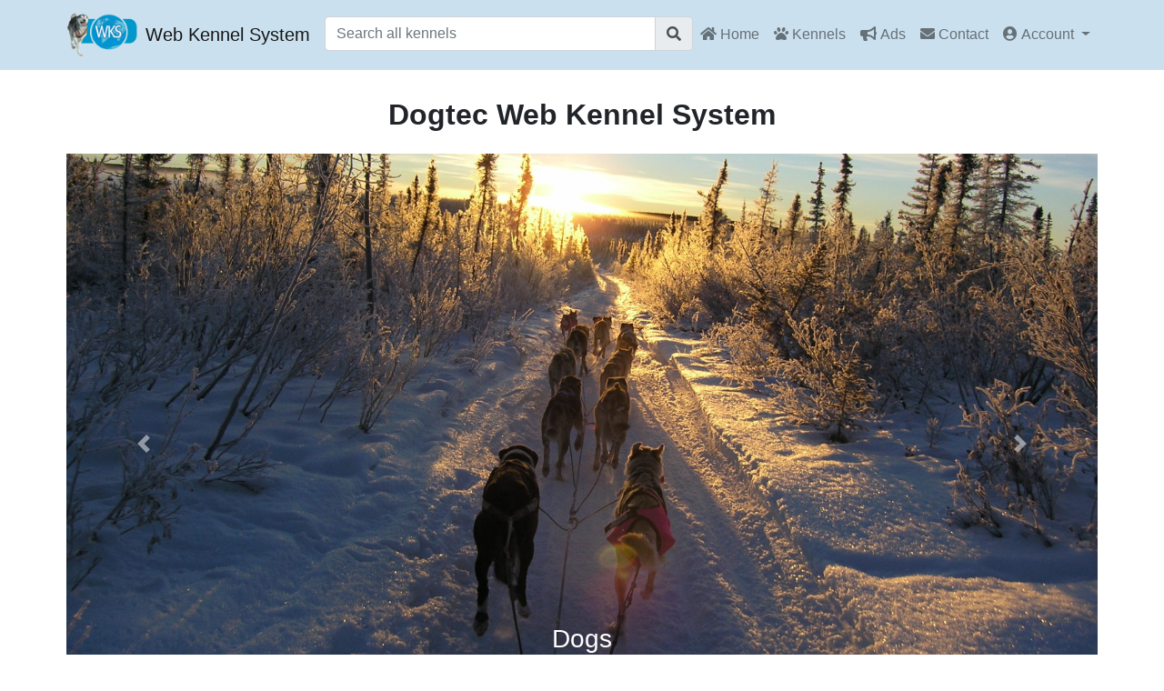

--- FILE ---
content_type: text/html; charset=utf-8
request_url: https://www.dogtec.com/?page=7
body_size: 6708
content:
<!DOCTYPE html>
<html lang="en">
  <head>
    
  <script async src="https://www.googletagmanager.com/gtag/js?id=G-S0BJYL5JZ9"></script>
  <script>
    window.dataLayer = window.dataLayer || [];
    function gtag(){dataLayer.push(arguments);}
    gtag('js', new Date());

    gtag('config', 'G-S0BJYL5JZ9');
  </script>

    <meta charset="utf-8">
    <meta http-equiv="x-ua-compatible" content="ie=edge">
    <meta name="viewport" content="width=device-width, initial-scale=1.0">
    <title>
    WKS
     - Home</title>
    <link rel="icon" type="image/ico" href="/static/img/favicon.ico">
    <meta name="description" content="A portal for sled dog kennels">
    <meta name="author" content="Dogtec, LLC - Jacques Philip">
    <meta property="og:type" content="website"/>
<meta property="fb:app_id" content="940937656533007"/>
<meta property="og:description" content="Shared from Dogtec Web Kennel System"/>
    <!-- HTML5 shim, for IE6-8 support of HTML5 elements -->
    <!--[if lt IE 9]>
      <script src="https://cdnjs.cloudflare.com/ajax/libs/html5shiv/3.7.3/html5shiv.min.js"></script>
    <![endif]-->
    
    <!-- Latest compiled and minified Bootstrap 4 beta CSS -->
    
      <link rel="stylesheet" href="/static/bootstrap/css/bootstrap.min.css">
    <!-- Your stuff: Third-party CSS libraries go here -->
    <link rel="stylesheet" type="text/css" href="/static/fonts/fontawesome/css/fontawesome.min.css">
    <link rel="stylesheet" type="text/css" href="/static/fonts/fontawesome/css/brands.min.css">
    <link rel="stylesheet" type="text/css" href="/static/fonts/fontawesome/css/solid.min.css">
    <!-- This file stores project-specific CSS -->
    <link href="/static/css/wks.css" rel="stylesheet">
    
    
  </head>
  <body>
    
<nav class="navbar navbar-expand-lg navbar-light justify-content-center">
    <div class="container">
        <a class="navbar-brand pb-0 pt-0 mr-0" href="/">
            <img src="/static/img/logo3.png" height=48 class="d-inline-block my-auto" alt="">
        </a>
        <button class="navbar-toggler" type="button" data-toggle="collapse" data-target=".navbarCollapse" aria-controls="navbarNavDropdown" aria-expanded="false" aria-label="Toggle navigation">
            <span class="navbar-toggler-icon"></span>
        </button>
        <div class="flex-column align-items-start ml-lg-2 ml-0 w-100">
            <div class="navbar-nav">
                <div class="navbar-brand">
                    Web Kennel System
                </div>
                <form id="id_search_form" class="form-inline w-100 h-100" role="search" action="/search/">
                    <div class="input-group w-100">
                        <input name="q" type="search" id="id_q" class="form-control" placeholder="Search all kennels" aria-label="Search all kennels" value="">
                        
                        <div class="input-group-append">
                            <span class="input-group-text"><i id="id_search_button" class="fas fa-search" aria-hidden="true"></i></span>
                        </div>
                    </div>
                </form>
                <div class="collapse navbar-collapse navbarCollapse justify-content-end" id="navbarNavDropdown">
                    <ul class="navbar-nav">
                        <li class="nav-item"><a class="nav-link" href="/"><i class="fas fa-home fa-fw" aria-hidden="true"></i>&nbsp;Home</a></li>
                        <li class="nav-item"><a class="nav-link" href="/kennels"><i class="fas fa-paw fa-fw" aria-hidden="true"></i>&nbsp;Kennels</a></li>
                        <li class="nav-item"><a class="nav-link" href="/ad/"><i class="fas fa-bullhorn fa-fw" aria-hidden="true"></i>&nbsp;Ads</a></li>
                        <li class="nav-item"><a class="nav-link" href="/contact/"><i class="fas fa-envelope fa-fw" aria-hidden="true"></i>&nbsp;Contact</a></li>
                        <li class="nav-item dropdown">
                            <a class="nav-link dropdown-toggle" href="#" id="navbarDropdownMenuLink" role="button" data-toggle="dropdown" aria-haspopup="true" aria-expanded="false"><i class="fas fa-user-circle fa-fw" aria-hidden="true"></i>&nbsp;Account
                            </a>
                            <div class="dropdown-menu" aria-labelledby="navbarDropdownMenuLink">
                                
                                    <a class="dropdown-item" href="/login/"><i class="fas fa-sign-in-alt fa-fw" aria-hidden="true"></i>&nbsp;Log In</a>
                                    <div class="dropdown-divider"></div>
                                    <a class="dropdown-item" href="/signup/"><i class="fas fa-address-book fa-fw" aria-hidden="true"></i>&nbsp;Register</a>
                                    <a class="dropdown-item" href="/registration/"><i class="fab fa-paypal fa-fw" aria-hidden="true"></i>Subscriptions</a>
                                
                            </div>
                        </li>
                    </ul>
                </div>
            </div>
            
        </div>
    <div>
</nav>
    
<div id="fb-root"></div>
<script async defer crossorigin="anonymous" src="https://connect.facebook.net/en_US/sdk.js#xfbml=1&version=v9.0&appId=&autoLogAppEvents=1" nonce="FI4kHvaB"></script>

      <div id="header" class="m-0">
        


        
      </div>
      
<div class="d-flex justify-content-center">
    <div class="container">
        <h2 class="d-flex justify-content-center mt-4 mb-4 font-weight-bold">Dogtec Web Kennel System</h2>

        
<div id="carousel-1" class="carousel slide" data-ride="carousel" data-wrap="false">
    <ol class="carousel-indicators">
        
        <li data-target="#carousel-1" data-slide-to="0" class="item active"></li>
        
        <li data-target="#carousel-1" data-slide-to="1" class="item "></li>
        
        <li data-target="#carousel-1" data-slide-to="2" class="item "></li>
        
        <li data-target="#carousel-1" data-slide-to="3" class="item "></li>
        
        <li data-target="#carousel-1" data-slide-to="4" class="item "></li>
        
    </ol>

    <div class="carousel-inner" role="listbox">
        
        <div class="carousel-item active">
            
                <img class="d-block w-100" src="/media/images/carousel/carousel-03.jpg">
            
            <div class="carousel-caption">
                <h3>Dogs</h3>
                <p>Enter pictures and pedigrees.</p>
            </div>
        </div>
        
        <div class="carousel-item ">
            
                <img class="d-block w-100" src="/media/images/carousel/carousel-07.jpg">
            
            <div class="carousel-caption">
                <h3>Groups</h3>
                <p>Group dogs by team or other.</p>
            </div>
        </div>
        
        <div class="carousel-item ">
            
                <img class="d-block w-100" src="/media/images/carousel/carousel-05.jpg">
            
            <div class="carousel-caption">
                <h3>Videos</h3>
                <p>Link YouTube, Vimeo or Facebook videos.</p>
            </div>
        </div>
        
        <div class="carousel-item ">
            
                <img class="d-block w-100" src="/media/images/carousel/carousel-02.jpg">
            
            <div class="carousel-caption">
                <h3>Stories</h3>
                <p>Write short stories about dogs or other.</p>
            </div>
        </div>
        
        <div class="carousel-item ">
            
                <img class="d-block w-100" src="/media/images/carousel/carousel-04.jpg">
            
            <div class="carousel-caption">
                <h3>Ads</h3>
                <p>Publish ads (PRO kennels only).</p>
            </div>
        </div>
        
    </div>
    <a class="carousel-control-prev" href="#carousel-1" role="button" data-slide="prev">
        <span class="carousel-control-prev-icon"></span>
        <span class="sr-only">Previous</span>
    </a>
    <a class="carousel-control-next" href="#carousel-1" role="button" data-slide="next">
        <span class="carousel-control-next-icon"></span>
        <span class="sr-only">Next</span>
    </a>
</div>


        <h3 class="d-flex justify-content-center mt-4 mb-4">Latest News</h3>
        <div class="container p-4 mt-4">
            <p>Welcome to the new version of <strong>Dogtec Web Kennel System</strong>.</p>

<p>Please read the <a href="https://jphilip.github.io/wks-documentation/" target="_blank">documentation</a> to read about the changes and new features.</p>

<p>You may report any bugs or issues <a href="https://github.com/jphilip/wks-documentation/issues" target="_blank">here</a>.</p>

<p><strong>Latest FAQs:</strong></p>

<h5>My thumbnails do not look good, how can I fix that?</h5>

<p>In the new WKS, you can select the area of the picture that will be used for the thumbnails. You need to edit the image record in the admin and then save it. More details <a href="https://jphilip.github.io/wks-documentation/#image-admin-section" target="_blank">here</a>.</p>

<h5>How can I post a short story so that it is visible on my kennel, dogs or WKS home page?</h5>

<p>That is quite easy. You just need to upload an image or modify an existing one. Include a title and in the description field your story under 200 words and check the &lsquo;Show as story&rsquo; box. For more details see <a href="https://jphilip.github.io/wks-documentation/#image-admin-section" target="_blank">here</a>.</p>

<p><a href="http://jphilip.github.io/wks-documentation/#faqs" target="_blank">All FAQs</a></p>
        </div>

        <h3 class="d-flex justify-content-center mt-4 mb-4">Latest Updates</h3>

        <div class="accordion md-accordion" id="home-accordion" role="tablist" aria-multiselectable="true">
            
            <div role="tab" class="collapse-heading" id="dog-heading">
                <a class="" data-toggle="collapse" href="#dog-collapse" aria-expanded="false" aria-controls="dog-collapse">
                    <h5>Latest Dogs&nbsp;&nbsp;<i class="fas fa-angle-up rotate-icon"></i></h5>
                </a>
            </div>
            <div class="row mx-auto collapse show" role="tabpanel" id="dog-collapse" data-parent="#home-accordion" aria-labelledby="dog-heading">
                
                    <div class=" col-xl-3 col-lg-4 col-sm-6 col-12 mt-1 mb-1 pl-2 pr-2">
                        <div class="card dog-detail mb-2 mt-2 h-100">
                            <div class="card-header pl-2 pr-2">
                                <h6 class="card-title mb-1">Mackey&#x27;s Alaskan Distance Dogs</h6>
                            </div>
                            <img src="/media/images/1115/thumbs/bbc31a5d03.jpeg.medium.jpeg" class="card-img-top img-thumbnail" alt="...">
                            <div class="card-body">
                                <a class="stretched-link" href="/kennel/mackeys-alaskan-distance-dogs/dog/joy"><h5 class="card-title">Joy</h5></a>
                            </div>
                            <div class="card-footer">
                                <small class="text-muted">Last updated 1 week ago</small>
                            </div>
                        </div>
                    </div>
                
                    <div class=" col-xl-3 col-lg-4 col-sm-6 col-12 mt-1 mb-1 pl-2 pr-2">
                        <div class="card dog-detail mb-2 mt-2 h-100">
                            <div class="card-header pl-2 pr-2">
                                <h6 class="card-title mb-1">Chenil Oli</h6>
                            </div>
                            <img src="/media/images/241/thumbs/2bcd765182.jpg.medium.jpg" class="card-img-top img-thumbnail" alt="...">
                            <div class="card-body">
                                <a class="stretched-link" href="/kennel/chenil-oli/dog/cleo"><h5 class="card-title">Cleo</h5></a>
                            </div>
                            <div class="card-footer">
                                <small class="text-muted">Last updated 1 week, 4 days ago</small>
                            </div>
                        </div>
                    </div>
                
                    <div class=" col-xl-3 col-lg-4 col-sm-6 col-12 mt-1 mb-1 pl-2 pr-2">
                        <div class="card dog-detail mb-2 mt-2 h-100">
                            <div class="card-header pl-2 pr-2">
                                <h6 class="card-title mb-1">Adirondack Kennel, Scandinavian Hounds</h6>
                            </div>
                            <img src="/media/images/117/thumbs/4210314ff3.jpg.medium.jpg" class="card-img-top img-thumbnail" alt="...">
                            <div class="card-body">
                                <a class="stretched-link" href="/kennel/adirondack-kennel-scandinavian-hounds/dog/joey-x-star-pups-52025"><h5 class="card-title">Joey X Star Pups 5/20/25</h5></a>
                            </div>
                            <div class="card-footer">
                                <small class="text-muted">Last updated 2 weeks ago</small>
                            </div>
                        </div>
                    </div>
                
                    <div class=" col-xl-3 col-lg-4 col-sm-6 col-12 mt-1 mb-1 pl-2 pr-2">
                        <div class="card dog-detail mb-2 mt-2 h-100">
                            <div class="card-header pl-2 pr-2">
                                <h6 class="card-title mb-1">Lost Mile Mushing</h6>
                            </div>
                            <img src="/media/images/1105/thumbs/d50ea8a5b3.jpeg.medium.jpeg" class="card-img-top img-thumbnail" alt="...">
                            <div class="card-body">
                                <a class="stretched-link" href="/kennel/lost-mile-mushing/dog/bobbi"><h5 class="card-title">Bobbi Boucher</h5></a>
                            </div>
                            <div class="card-footer">
                                <small class="text-muted">Last updated 3 weeks, 6 days ago</small>
                            </div>
                        </div>
                    </div>
                
                    <div class=" col-xl-3 col-lg-4 col-sm-6 col-12 mt-1 mb-1 pl-2 pr-2">
                        <div class="card dog-detail mb-2 mt-2 h-100">
                            <div class="card-header pl-2 pr-2">
                                <h6 class="card-title mb-1">2025 Streeper Kennels</h6>
                            </div>
                            <img src="/media/images/1125/thumbs/324cd58587.jpeg.medium.jpeg" class="card-img-top img-thumbnail" alt="...">
                            <div class="card-body">
                                <a class="stretched-link" href="/kennel/2025-streeper-kennels/dog/johny"><h5 class="card-title">Johny</h5></a>
                            </div>
                            <div class="card-footer">
                                <small class="text-muted">Last updated 1 month, 1 week ago</small>
                            </div>
                        </div>
                    </div>
                
                    <div class=" col-xl-3 col-lg-4 col-sm-6 col-12 mt-1 mb-1 pl-2 pr-2">
                        <div class="card dog-detail mb-2 mt-2 h-100">
                            <div class="card-header pl-2 pr-2">
                                <h6 class="card-title mb-1">Beaulieu Kennels 2</h6>
                            </div>
                            <img src="/media/images/1129/thumbs/1b6f4979df.jpeg.medium.jpeg" class="card-img-top img-thumbnail" alt="...">
                            <div class="card-body">
                                <a class="stretched-link" href="/kennel/beaulieu-kennels-2/dog/nemo"><h5 class="card-title">Nemo</h5></a>
                            </div>
                            <div class="card-footer">
                                <small class="text-muted">Last updated 2 months, 3 weeks ago</small>
                            </div>
                        </div>
                    </div>
                
                    <div class=" col-xl-3 col-lg-4 col-sm-6 col-12 mt-1 mb-1 pl-2 pr-2">
                        <div class="card dog-detail mb-2 mt-2 h-100">
                            <div class="card-header pl-2 pr-2">
                                <h6 class="card-title mb-1">Miracle Sled Dog</h6>
                            </div>
                            <img src="/media/images/1088/thumbs/d52688c88e.jpeg.medium.jpeg" class="card-img-top img-thumbnail" alt="...">
                            <div class="card-body">
                                <a class="stretched-link" href="/kennel/miracle-sled-dog/dog/pine"><h5 class="card-title">Pine</h5></a>
                            </div>
                            <div class="card-footer">
                                <small class="text-muted">Last updated 2 months, 3 weeks ago</small>
                            </div>
                        </div>
                    </div>
                
                    <div class=" col-xl-3 col-lg-4 col-sm-6 col-12 mt-1 mb-1 pl-2 pr-2">
                        <div class="card dog-detail mb-2 mt-2 h-100">
                            <div class="card-header pl-2 pr-2">
                                <h6 class="card-title mb-1">Sage Mountain Sled Dogs</h6>
                            </div>
                            <img src="/media/images/617/thumbs/7c27215f76.jpeg.medium.jpeg" class="card-img-top img-thumbnail" alt="...">
                            <div class="card-body">
                                <a class="stretched-link" href="/kennel/smsd/dog/alduin"><h5 class="card-title">Alduin</h5></a>
                            </div>
                            <div class="card-footer">
                                <small class="text-muted">Last updated 3 months ago</small>
                            </div>
                        </div>
                    </div>
                
                    <div class=" col-xl-3 col-lg-4 col-sm-6 col-12 mt-1 mb-1 pl-2 pr-2">
                        <div class="card dog-detail mb-2 mt-2 h-100">
                            <div class="card-header pl-2 pr-2">
                                <h6 class="card-title mb-1">Vallinga Sled Dogs</h6>
                            </div>
                            <img src="/media/images/1003/thumbs/a60683e24e.jpeg.medium.jpeg" class="card-img-top img-thumbnail" alt="...">
                            <div class="card-body">
                                <a class="stretched-link" href="/kennel/vallinga-sleddogs/dog/aero"><h5 class="card-title">Aero</h5></a>
                            </div>
                            <div class="card-footer">
                                <small class="text-muted">Last updated 3 months ago</small>
                            </div>
                        </div>
                    </div>
                
                    <div class=" col-xl-3 col-lg-4 col-sm-6 col-12 mt-1 mb-1 pl-2 pr-2">
                        <div class="card dog-detail mb-2 mt-2 h-100">
                            <div class="card-header pl-2 pr-2">
                                <h6 class="card-title mb-1">Dark Sky Kennel</h6>
                            </div>
                            <img src="/media/images/990/thumbs/9ad1c0ddd1.jpeg.medium.jpeg" class="card-img-top img-thumbnail" alt="...">
                            <div class="card-body">
                                <a class="stretched-link" href="/kennel/emptywalletracing/dog/maverick"><h5 class="card-title">Maverick</h5></a>
                            </div>
                            <div class="card-footer">
                                <small class="text-muted">Last updated 6 months, 2 weeks ago</small>
                            </div>
                        </div>
                    </div>
                
                    <div class=" col-xl-3 col-lg-4 col-sm-6 col-12 mt-1 mb-1 pl-2 pr-2">
                        <div class="card dog-detail mb-2 mt-2 h-100">
                            <div class="card-header pl-2 pr-2">
                                <h6 class="card-title mb-1">Pourvoirie Fournier / Fournier&#x27;s Outfitter</h6>
                            </div>
                            <img src="/media/images/1096/thumbs/509160a362.jpg.medium.jpg" class="card-img-top img-thumbnail" alt="...">
                            <div class="card-body">
                                <a class="stretched-link" href="/kennel/pourvoirie-fournier-plein-air/dog/next-litter-2"><h5 class="card-title">Kiviuk</h5></a>
                            </div>
                            <div class="card-footer">
                                <small class="text-muted">Last updated 7 months, 2 weeks ago</small>
                            </div>
                        </div>
                    </div>
                
                    <div class=" col-xl-3 col-lg-4 col-sm-6 col-12 mt-1 mb-1 pl-2 pr-2">
                        <div class="card dog-detail mb-2 mt-2 h-100">
                            <div class="card-header pl-2 pr-2">
                                <h6 class="card-title mb-1">Harvey&#x27;s Racing</h6>
                            </div>
                            <img src="/media/images/794/thumbs/3ab691c20f.jpg.medium.jpg" class="card-img-top img-thumbnail" alt="...">
                            <div class="card-body">
                                <a class="stretched-link" href="/kennel/harvey-s-racing/dog/chocolate-twix"><h5 class="card-title">Chocolate Twix</h5></a>
                            </div>
                            <div class="card-footer">
                                <small class="text-muted">Last updated 7 months, 2 weeks ago</small>
                            </div>
                        </div>
                    </div>
                
            </div>

            <div role="tab" class="collapse-heading" id="ad-heading">
                <a class="collapsed" data-toggle="collapse" href="#ad-collapse" aria-expanded="false" aria-controls="ad-collapse">
                    <h5>Latest Ads&nbsp;&nbsp;<i class="fas fa-angle-up rotate-icon"></i></h5>
                </a>
            </div>
            <div class="collapse" role="tabpanel" id="ad-collapse" data-parent="#home-accordion" aria-labelledby="ad-heading">
                <div class="row mx-auto">
                    
                        <div class="col-xl-3 col-lg-4 col-sm-6 col-12 mt-1 mb-1 pl-2 pr-2">
                            <div class="card dog-detail mb-2 mt-2 h-100">
                                <div class="card-header pl-2 pr-2">
                                    <h5 class="card-title mb-1">Noatak Kennels</h5>
                                </div>
                                <img src="/media/images/27/thumbs/3ba315fe33.jpg.large.jpg" class="card-img-top img-thumbnail" alt="...">
                                <div class="card-body">
                                    <a class="stretched-link" href="/ad/noatak/skijoring-equipment-for-sale"><h5 class="card-title">Skijoring Equipment For Sale</h5></a>
                                <p class="card-text">
                                    Another demo ad.
                                </p>
                                </div>
                                <div class="card-footer">
                                    <small class="text-muted">Last updated 4 years, 9 months ago</small>
                                </div>
                            </div>
                        </div>
                    
                        <div class="col-xl-3 col-lg-4 col-sm-6 col-12 mt-1 mb-1 pl-2 pr-2">
                            <div class="card dog-detail mb-2 mt-2 h-100">
                                <div class="card-header pl-2 pr-2">
                                    <h5 class="card-title mb-1">Noatak Kennels</h5>
                                </div>
                                <img src="/media/images/27/thumbs/aa465dd40a.jpg.large.jpg" class="card-img-top img-thumbnail" alt="...">
                                <div class="card-body">
                                    <a class="stretched-link" href="/ad/noatak/skijoring-lessons"><h5 class="card-title">Skijoring Lessons</h5></a>
                                <p class="card-text">
                                    This is just for demo purposes. This is an example of a kennel wide pinned ad.
                                </p>
                                </div>
                                <div class="card-footer">
                                    <small class="text-muted">Last updated 4 years, 9 months ago</small>
                                </div>
                            </div>
                        </div>
                    
                        <div class="col-xl-3 col-lg-4 col-sm-6 col-12 mt-1 mb-1 pl-2 pr-2">
                            <div class="card dog-detail mb-2 mt-2 h-100">
                                <div class="card-header pl-2 pr-2">
                                    <h5 class="card-title mb-1">Noatak Kennels</h5>
                                </div>
                                <img src="/media/images/27/thumbs/d612e40029.jpg.large.jpg" class="card-img-top img-thumbnail" alt="...">
                                <div class="card-body">
                                    <a class="stretched-link" href="/ad/noatak/dog-not-for-sale"><h5 class="card-title">Dog Not For Sale</h5></a>
                                <p class="card-text">
                                    This is Dingo, she is defintely not for sale. This is just a demo.
                                </p>
                                </div>
                                <div class="card-footer">
                                    <small class="text-muted">Last updated 4 years, 10 months ago</small>
                                </div>
                            </div>
                        </div>
                    
                </div>
                <div style="margin:.5rem;">
                    <a href="/ad/">All Ads</a>
                </div>
            </div>

            <div role="tab" class="collapse-heading" id="video-heading">
                <a class="collapsed" data-toggle="collapse" href="#video-collapse" aria-expanded="false" aria-controls="video-collapse">
                    <h5>Latest Videos&nbsp;&nbsp;<i class="fas fa-angle-up rotate-icon"></i></h5>
                </a>
            </div>
            <div class="collapse" role="tabpanel" id="video-collapse" data-parent="#home-accordion" aria-labelledby="video-heading">
                <div class="row mx-auto">
                    
                        <div class="col-xl-4 col-lg-4 col-md-6 col-sm-12 col-12 mt-1 mb-1">
                            <div class="card" style="margin-bottom: 0.5rem !important;">
                                <div class="card-header pl-2 pr-2">
                                    <h5 class="card-title mb-1">Florian&#x27;s  2022 Lekkarod</h5>
                                    <h6 class="card-title mb-1">Noatak Kennels</h6>
                                </div>
                                <div class="video-container video-16by9">
                                    <div class="fb-video" data-href="https://www.facebook.com/florian.skijo/videos/1230086137474907/" data-width="auto" data-show-text="false" data-lazy="true" data-allowfullscreen="true">
    <blockquote cite="https://www.facebook.com/florian.skijo/videos/1230086137474907/" class="fb-xfbml-parse-ignore">
        
    </blockquote>
</div>

                                </div>
                                <div class="card-footer">
                                    <small class="text-muted">Last updated 3 years, 10 months ago</small>
                                </div>
                            </div>
                        </div>
                    
                        <div class="col-xl-4 col-lg-4 col-md-6 col-sm-12 col-12 mt-1 mb-1">
                            <div class="card" style="margin-bottom: 0.5rem !important;">
                                <div class="card-header pl-2 pr-2">
                                    <h5 class="card-title mb-1">Training 10 Mile Loop 30 Jan 2021</h5>
                                    <h6 class="card-title mb-1">Noatak Kennels</h6>
                                </div>
                                <div class="video-container video-1by1">
                                    <iframe width="100%" height="100%" src="https://www.youtube.com/embed/pAMGZQcfQfU?wmode=opaque" loading="lazy" frameborder="0" allowfullscreen></iframe>

                                </div>
                                <div class="card-footer">
                                    <small class="text-muted">Last updated 4 years, 8 months ago</small>
                                </div>
                            </div>
                        </div>
                    
                        <div class="col-xl-4 col-lg-4 col-md-6 col-sm-12 col-12 mt-1 mb-1">
                            <div class="card" style="margin-bottom: 0.5rem !important;">
                                <div class="card-header pl-2 pr-2">
                                    <h5 class="card-title mb-1">Alpirod 1993 - Byron</h5>
                                    <h6 class="card-title mb-1">Noatak Kennels</h6>
                                </div>
                                <div class="video-container video-16by9">
                                    <iframe width="100%" height="100%" src="https://www.youtube.com/embed/-HjTmqLWSAw?wmode=opaque" loading="lazy" frameborder="0" allowfullscreen></iframe>

                                </div>
                                <div class="card-footer">
                                    <small class="text-muted">Last updated 4 years, 9 months ago</small>
                                </div>
                            </div>
                        </div>
                    
                        <div class="col-xl-4 col-lg-4 col-md-6 col-sm-12 col-12 mt-1 mb-1">
                            <div class="card" style="margin-bottom: 0.5rem !important;">
                                <div class="card-header pl-2 pr-2">
                                    <h5 class="card-title mb-1">Denali Climb</h5>
                                    <h6 class="card-title mb-1">Noatak Kennels</h6>
                                </div>
                                <div class="video-container video-16by9">
                                    <iframe width="100%" height="100%" src="https://www.youtube.com/embed/Zlx84Z5o8KM?wmode=opaque" loading="lazy" frameborder="0" allowfullscreen></iframe>

                                </div>
                                <div class="card-footer">
                                    <small class="text-muted">Last updated 4 years, 10 months ago</small>
                                </div>
                            </div>
                        </div>
                    
                        <div class="col-xl-4 col-lg-4 col-md-6 col-sm-12 col-12 mt-1 mb-1">
                            <div class="card" style="margin-bottom: 0.5rem !important;">
                                <div class="card-header pl-2 pr-2">
                                    <h5 class="card-title mb-1">Random Video</h5>
                                    <h6 class="card-title mb-1">Noatak Kennels</h6>
                                </div>
                                <div class="video-container video-16by9">
                                    <div class="fb-video" data-href="https://www.facebook.com/facebook/videos/10153231379946729/" data-width="auto" data-show-text="false" data-lazy="true" data-allowfullscreen="true">
    <blockquote cite="https://www.facebook.com/facebook/videos/10153231379946729/" class="fb-xfbml-parse-ignore">
        
    </blockquote>
</div>

                                </div>
                                <div class="card-footer">
                                    <small class="text-muted">Last updated 4 years, 10 months ago</small>
                                </div>
                            </div>
                        </div>
                    
                        <div class="col-xl-4 col-lg-4 col-md-6 col-sm-12 col-12 mt-1 mb-1">
                            <div class="card" style="margin-bottom: 0.5rem !important;">
                                <div class="card-header pl-2 pr-2">
                                    <h5 class="card-title mb-1">Cabin Trail Breaking</h5>
                                    <h6 class="card-title mb-1">Noatak Kennels</h6>
                                </div>
                                <div class="video-container video-16by9">
                                    <iframe width="100%" height="100%" src="https://www.youtube.com/embed/CVYjsoFPsdU?wmode=opaque" loading="lazy" frameborder="0" allowfullscreen></iframe>

                                </div>
                                <div class="card-footer">
                                    <small class="text-muted">Last updated 4 years, 10 months ago</small>
                                </div>
                            </div>
                        </div>
                    
                </div>
                <div style="margin-left:1rem;">
                    <a href="/videos/">All Videos</a>
                </div>
            </div>

            <div role="tab" class="collapse-heading" id="story-heading">
                <a class="collapsed" data-toggle="collapse" href="#story-collapse" aria-expanded="false" aria-controls="story-collapse">
                    <h5>Latest Stories&nbsp;&nbsp;<i class="fas fa-angle-up rotate-icon"></i></h5>
                </a>
            </div>
            <div class="collapse" role="tabpanel" id="story-collapse" data-parent="#home-accordion" aria-labelledby="story-heading">
                <div class="row mx-auto">
                    
                        <div class="col-xl-4 col-lg-4 col-md-6 col-sm-12 col-12 mt-1 mb-1">
                            <div class="card  mb-2 mt-2 h-100">
                                
                                    <div class="card-header pl-2 pr-2">
                                        <h5 class="card-title mb-1">Noatak Kennels</h5>
                                    </div>
                                
                                <img src="/media/images/27/thumbs/ff55a01044.jpg.large.jpg" class="card-img-top img-thumbnail" alt="...">
                                <div class="card-body">
                                    <a class="stretched-link" href="/kennel/noatak/story/bb-8-and-florian">
                                        <h5 class="card-title">
                                            
                                                <img src="/static/img/pin.png" style="height:1.2rem;"> 
                                            BB-8 and Florian
                                        </h5>
                                    </a>
                                    <p class="card-text">
                                        Hi there, My name is BB-8. Someone found me roaming in the streets of Nenana and brought me to Jacques and Magalis Noatak Kennels. They were not going to keep me at first, but luckily, Florian did not want me to go away and I stayed there. I don't know …
                                    </p>
                                </div>
                                <div class="card-footer">
                                    <small class="text-muted">Last updated 3 years, 10 months ago</small>
                                </div>
                            </div>
                        </div>
                    
                        <div class="col-xl-4 col-lg-4 col-md-6 col-sm-12 col-12 mt-1 mb-1">
                            <div class="card  mb-2 mt-2 h-100">
                                
                                    <div class="card-header pl-2 pr-2">
                                        <h5 class="card-title mb-1">Noatak Kennels</h5>
                                    </div>
                                
                                <img src="/media/images/27/thumbs/1e2b75de7f.jpg.large.jpg" class="card-img-top img-thumbnail" alt="...">
                                <div class="card-body">
                                    <a class="stretched-link" href="/kennel/noatak/story/byron">
                                        <h5 class="card-title">
                                            
                                                <img src="/static/img/pin.png" style="height:1.2rem;"> 
                                            Byron, Best Leader of All Times
                                        </h5>
                                    </a>
                                    <p class="card-text">
                                        Byron was the best leader I ever had. He was born from an accidental breeding between a siberian husky and a female from Joe Redington Sr. He ran the Iditarod 5 times, won the Alpirod 3 times and the Kobuk 440 one time. He was a very versatile dog. After …
                                    </p>
                                </div>
                                <div class="card-footer">
                                    <small class="text-muted">Last updated 3 years, 10 months ago</small>
                                </div>
                            </div>
                        </div>
                    
                        <div class="col-xl-4 col-lg-4 col-md-6 col-sm-12 col-12 mt-1 mb-1">
                            <div class="card  mb-2 mt-2 h-100">
                                
                                    <div class="card-header pl-2 pr-2">
                                        <h5 class="card-title mb-1">Noatak Kennels</h5>
                                    </div>
                                
                                <img src="/media/images/27/thumbs/c8e603e5a8.jpg.large.jpg" class="card-img-top img-thumbnail" alt="...">
                                <div class="card-body">
                                    <a class="stretched-link" href="/kennel/noatak/story/2019-florian-skijoring-nenana">
                                        <h5 class="card-title">
                                            
                                            
                                            Florian skijoring in Nenana
                                        </h5>
                                    </a>
                                    <p class="card-text">
                                        2020 Florian skijoring in Nenana with BB8 and Aviva. Florian loves to skijor. He races in local races but also raced in France in March 2019 at the Lekkarod.
                                    </p>
                                </div>
                                <div class="card-footer">
                                    <small class="text-muted">Last updated 4 years, 8 months ago</small>
                                </div>
                            </div>
                        </div>
                    
                </div>
                <div style="margin-left:1rem;">
                    <a href="/stories/">All Stories</a>
                </div>
            </div>

            <div class="card-footer mb-2 mt-2">
                <small class="text-muted">Note that only PRO kennel updates are displayed on the home page.</small>
            </div>

        </div>
    </div>
</div>


      <!-- Le javascript
      ================================================== -->
      <!-- Placed at the end of the document so the pages load faster -->
      
        <!-- Required by Bootstrap v4 -->
        <script src="/static/js/jquery-3.3.1.min.js"></script>
        
        
        
        <script src="/static/bootstrap/js/bootstrap.bundle.min.js"></script>
        
        <!-- Your stuff: Third-party javascript libraries go here -->
        
        <script type="text/javascript">
          $(function () {
            $("#id_search_button").click(function () {
              $("#id_search_form").submit();
            });
          });
        </script> 
      

      

    

    <style>
#footer {
    clear: both;
    text-align: center;
    font-size: 0.9rem;
    padding: 1rem;
}

#footer_copy {
    font-size: 0.8rem;
}
</style>
<footer>
    <div id="footer">
        <div id="footer_links">
            <a href="/">
                Home</a> | <a href="/ad/">Marketplace</a> | <a href="https://jphilip.github.io/wks-documentation/" target="_blank">Documentation</a> | <a href="/registration/">Registration</a>  | <a href="/terms/">Terms of Service</a> | <a href="/privacy/">Privacy Policy</a> | <a href="/contact/">Contact</a>  
            </div>
            <div id="footer_copy">
                Web Kennel System - Copyright<sup>©</sup> <a href="/">Dogtec, LLC</a> 2002-2025
            </div> 
        </div>	
    </div>
</footer>
  </body>

  <!-- /.container -->
</html>


--- FILE ---
content_type: text/css
request_url: https://www.dogtec.com/static/css/wks.css
body_size: 1434
content:
.navbar-expand-lg, .navbar-nav .dropdown-menu, .dropdown-item:focus, .dropdown-item:hover {
    background-color: #cbe0ee;
}

div.highlight em {
    font-weight: 600;
    font-style: normal;
}

.container, .container .row .col, .container .row .card, .container .row .card .card-body {
    padding: .2rem !important;
    margin: .2rem !important;
}

#ped .ped-col {
    padding: 0rem !important;
    margin: 0rem !important;
}

.ck-content {
    overflow: hidden;
    word-break: break-word;
}

.ck-content img {
    display: block;
    max-width: 100%;
    height: auto !important;
}

#ped.container div, .dog-text {
    padding-top: 0rem;
    padding-bottom: 0rem;
}

#ped.container .dog-text {
    padding: 2px;
    font-size: small;
}

div.dog-entry {
    padding-left: 0.1rem;
    border: 1px solid rgba(86, 61, 124, .2);
    min-height: 48px;
}

div.dog-entry.male {
    background-color: #D6E0EA;
    border: 1px solid #9CA3D4;
    border-radius: .25rem;
}

div.dog-entry.female {
    background-color: #E9DAF1;
    border-radius: .25rem;
}

div.dog-detail.female {
    border: 1px solid #FF2080;
}

div.dog-detail.male {
    border: 1px solid #9CA3D4;
}

div.dog-detail label {
    font-weight: bold;
}

div.dog-entry.unknown {
    border: 1px dashed #FF2080;
}

div.dog-entry.unknown {
    border: 1px dashed #FF2080;
}

#ped div.dog-entry.pic {
    min-height: 90px;
}

h5.card-title {
    margin-top: 0.3rem;
    margin-bottom: 0rem;
}

#ped {
    position: relative;
}

/* group tree */

/* Remove default bullets */

ul, #root-group {
    list-style-type: none;
    padding-left: 20px;
}

/* Remove margins and padding from the parent ul */

#root-group {
    margin: 0;
    padding: 0;
}

/* Style the caret/arrow */

.caret {
    cursor: pointer;
    user-select: none;
    /* Prevent text selection */
}

/* Create the caret/arrow with a unicode, and style it */

.caret::before {
    content: "\25B7";
    color: #120cd2;
    display: inline-block;
    margin-right: 2px;
}

/* Rotate the caret/arrow icon when clicked on (using JavaScript) */

.caret-down::before {
    transform: rotate(90deg);
}

/* Hide the nested list */

.nested {
    display: none;
}

/* Show the nested list when the user clicks on the caret/arrow (with JavaScript) */

.active {
    display: block;
}

#root-group, ul.active>li>span {
    color: #120cd2;
    font-weight: 600;
}

.s_thumb {
    max-width: 120px;
}

.fas, .fa {
    display: inline;
}

div#id_results .accordion.md-accordion div.collapse-heading a.collapsed h5 i,
div#home-accordion a.collapsed h5 i {
    display: inline-block
}

div#id_results .accordion.md-accordion div.collapse-heading a.collapsed h5 i.rotate-icon,
div#home-accordion a.collapsed h5 i.rotate-icon {
    -webkit-transform: rotate(180deg);
    -ms-transform: rotate(20deg); /* IE 9 */
    transform: rotate(180deg);
}

.edit-icon {
    opacity: 0.3;
    float: right;
    padding-right: .5rem;
}

.video-container {
	position:relative;
	/* margin-bottom:1rem; */
	height:0;
	overflow:hidden;
}

.video-1by1 {    
	padding-bottom:100% !important;
}

.video-4by3 {    
	padding-bottom:75% !important;
}

.video-16by9 {    
	padding-bottom:56.25% !important;
}

.video-21by9 {    
	padding-bottom:42.86% !important;
}

.video-container iframe, .video-container object, .video-container embed {
	position:absolute;
	top:0;
	left:0;
	width:100%;
	height:100%;
}

div#id_results h4.kennel-name {
    margin-bottom: .2rem;
    font-weight: 600;
}

div#id_results h6.kennel-location {
    font-style: italic;
    margin-bottom: 0;
    font-weight: 600;
}

#div_id_region div.form-check, #div_id_kenn__region div.form-check {
    float:left;
    padding-right: 1rem;
    margin: .5rem;
}

#div_id_sort, #div_id_kenn {
    clear: both;
}

/* #home-carousel ol.carousel-indicators {
    margin-bottom: 1%;
}

#home-carousel div.carousel-caption {
    margin-top: 10%;
}

#home-carousel div.carousel-caption div.card,
#home-carousel div.carousel-caption div.card ul li.list-group-item {
    background-color: rgba(235, 238, 243, 0.24);    
}

#home-carousel div.carousel-caption div.card div.card-header,
#home-carousel div.carousel-caption div.card ul li {
    padding: .25rem;
} */